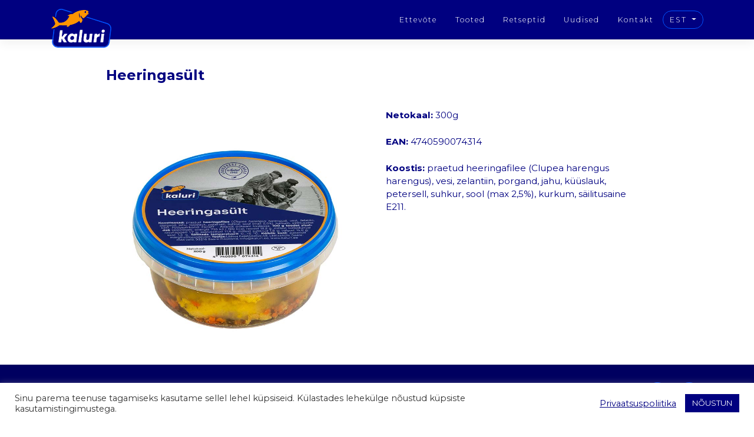

--- FILE ---
content_type: text/css
request_url: https://kaluri.ee/wp-content/themes/kaluriveeb/style.css?ver=6.9
body_size: 6589
content:
/*
Theme Name: Kaluriveeb
Author: alakriips.ee
Author URI: https://alakriips.ee/
Description:  Custom theme for Kaluriveeb
Version: 1.0

*/
/*--------------------------------------------------------------
>>> TABLE OF CONTENTS:
----------------------------------------------------------------
# Normalize
# Typography
# Elements
# Forms
# Navigation
	## Links
	## Menus
# Accessibility
# Alignments
# Clearings
# Widgets
# Content
	## Posts and pages
	## Comments
# Infinite scroll
# Media
	## Captions
	## Galleries
# Woocommerce
# Footer
--------------------------------------------------------------*/
/*--------------------------------------------------------------
# Normalize
--------------------------------------------------------------*/
body {
  margin: 0;
  -webkit-font-smoothing: auto;
}

article,
aside,
details,
figcaption,
figure,
footer,
header,
main,
menu,
nav,
section,
summary {
  display: block;
}

audio,
canvas,
progress,
video {
  display: inline-block;
  vertical-align: baseline;
}

audio:not([controls]) {
  display: none;
  height: 0;
}

[hidden],
template {
  display: none;
}

a {
  background-color: transparent;
}

a:active,
a:hover {
  outline: 0;
}

dfn {
  font-style: italic;
}

mark {
  background: #ff0;
  color: #000;
}

small {
  font-size: 80%;
}

sub,
sup {
  font-size: 75%;
  line-height: 0;
  position: relative;
  vertical-align: baseline;
}

sup {
  top: -0.5em;
}

sub {
  bottom: -0.25em;
}

img {
  border: 0;
}

svg:not(:root) {
  overflow: hidden;
}

figure {
  margin: 1em 2.5rem;
}

hr {
  box-sizing: content-box;
  height: 0;
}

button {
  overflow: visible;
}

button,
select {
  text-transform: none;
}

button,
html input[type="button"],
input[type="reset"],
input[type="submit"] {
  -webkit-appearance: button;
  cursor: pointer;
}

button[disabled],
html input[disabled] {
  cursor: default;
}

button::-moz-focus-inner,
input::-moz-focus-inner {
  border: 0;
  padding: 0;
}

input {
  line-height: normal;
}

input[type="checkbox"],
input[type="radio"] {
  box-sizing: border-box;
  padding: 0;
}

input[type="number"]::-webkit-inner-spin-button,
input[type="number"]::-webkit-outer-spin-button {
  height: auto;
}

input[type="search"]::-webkit-search-cancel-button,
input[type="search"]::-webkit-search-decoration {
  -webkit-appearance: none;
}

fieldset {
  border: 1px solid #c0c0c0;
  margin: 0 2px;
  padding: 0.35em 0.625em 0.75em;
}

legend {
  border: 0;
  padding: 0;
}

textarea {
  overflow: auto;
}

optgroup {
  font-weight: bold;
}

table {
  border-collapse: collapse;
  border-spacing: 0;
}

td,
th {
  padding: 0;
}

/*--------------------------------------------------------------
# Typography
--------------------------------------------------------------*/
h1, h2, h3, h4, h5, h6 {
  clear: both;
  color: #000080;;
  font-weight: 600;
  margin-top: 24px;
  margin-bottom: 15px;
}
h1 {
  font-size: 32px;
  padding-bottom: 10px;
}
h2 {
  font-size: 24px;
  padding-bottom: 0.3em;
  line-height: 1.25;
}
h3 {
  font-size: 18px;
  line-height: 25px;
}
h4 {
  font-size: 16px;
  line-height: 20px;
}
h5 {
  font-size: 14px;
  line-height: 17.5px;
}

p {
  margin-bottom: 1.5em;
}
h1.entry-title {
  font-size: 1.31rem;
}
h3.widget-title {
  font-size: 1.2rem;
}

/*--------------------------------------------------------------
# Helper classes
--------------------------------------------------------------*/

.bg-blue {
  background: #000080;
  color: white;
}
.bg-blue h2 {
  color: white;
}
.bg-blue .latestnews__row {
  justify-content: center;
}
.bg-blue .latestnews__title {
  font-size: 24px;
}
.bg-blue .latestnews__title a {
  text-decoration: none;
  color: white;
}
.bg-blue .latestnews__title a:hover {
  opacity: 0.8;
}
.bg-blue .entry-date {
  color: #0053FF;
}
.btn-mainpage-news {
  background: transparent;
  border-radius: 24px;
  border-color: #0053FF;
  padding: 4px 20px;
  font-size: 0.8em;
  color: white;
}
.btn-mainpage-news i {
  margin-left: 15px;
}
.btn-main {
    background-color: #0053FF;
    border-radius: 24px;
    border-color: #0053FF;
    padding: 4px 10px;
    font-size: 0.6em;
    color: white;
}
.btn-main i {
    margin-left: 15px;
}
.btn-main:hover {
    color: white;
    opacity: 0.8;
}

/*--------------------------------------------------------------
# Elements
--------------------------------------------------------------*/
body {
  background: #fff;
  color: #000080;
  /* Fallback for when there is no custom background color defined. */
}

img {
  height: auto;
  /* Make sure images are scaled correctly. */
  max-width: 100%;
  /* Adhere to container width. */
}

figure {
  margin: 1em 0;
  /* Extra wide images within figure tags don't overflow the content area. */
}

table {
  margin: 0 0 1.5em;
  width: 100%;
}

/*--------------------------------------------------------------
# Forms
--------------------------------------------------------------*/
/*--------------------------------------------------------------
# Navigation
--------------------------------------------------------------*/
header#masthead {
  margin-bottom: 0;
  background-color: #000080 ;
  box-shadow: 0 0.5rem 1rem rgba(0,0,0,.05), inset 0 -1px 0 rgba(0,0,0,.1);
  padding: .74rem 1rem;
}

.navbar-brand > a {
  color: rgba(0, 0, 0, 0.9);
  font-size: 1.1rem;
  outline: medium none;
  text-decoration: none;
  color: #fff;
  font-weight: 700;
}
.navbar-brand img {
    height: 66px;
    z-index: 99;
    position: relative;
}

.navbar-brand > a:visited, .navbar-brand > a:hover {
  text-decoration: none;
}

#navbarCountry {
    max-width: 70px;
}

#dropdownMenuButton {
    color: white;
    font-weight: 300;
    font-size: 0.8em;
    letter-spacing: 2px;
    font-family: 'Montserrat';
    border: 1px solid #0053ff;
    border-radius: 20px;
}

#page-sub-header {
  position: relative;
  padding-bottom: 0;
  text-align: center;
  font-size: 1.25rem;
  background-size: cover !important;
  height: 60vh;
  display: flex;
  align-items: center;
}

body:not(.theme-preset-active) #page-sub-header h1 {
  line-height: 1;
  font-size: 4rem;
  color: #fff;
  margin: 0 0 1rem;
  margin-bottom: 0px;
  font-weight: 500;
  border: 0;
  padding: 0;
  letter-spacing: 2px;
}

#page-sub-header p {
  margin-bottom: 0;
  line-height: 1.4;
  font-size: 2rem;
  font-weight: 200;
  color: white;
  letter-spacing: 2px;
}
#page-sub-header .btn {
  margin-top: 50px;
  background-color: #0053FF;
  border-radius: 24px;
  border-color: #0053FF;
  min-width: 150px;
    padding: 4px 10px;
    font-size: 0.6em;
}
#page-sub-header .btn i {
  margin-left: 15px;
}
a.page-scroller {
  color: #333;
  font-size: 2.6rem;
  display: inline-block;
  margin-top: 2rem;
}

@media screen and (min-width: 768px) {
  body:not(.theme-preset-active) #page-sub-header h1 {
    font-size: 3.750rem;
  }
  body:not(.theme-preset-active) #page-sub-header {
    font-size: 1.25rem;
  }
}
@media screen and (min-width: 992px) {
  #page-sub-header p {
    max-width: 43rem;
    margin: 0 auto;
  }
}
/*--------------------------------------------------------------
## Links
--------------------------------------------------------------*/
/*--------------------------------------------------------------
## Menus
--------------------------------------------------------------*/
#masthead nav {
  padding-left: 0;
  padding-right: 0;
}

body:not(.theme-preset-active) #masthead .navbar-nav > li > a {
  color: #fff;
  padding: 0.5rem 1rem;
  font-weight: 300;
  font-size: 0.8em;
  text-transform: none;
  letter-spacing: 2px;
}

body:not(.theme-preset-active) #masthead .navbar-nav > li > a:hover,
body:not(.theme-preset-active) #masthead .navbar-nav > li.current_page_item > a {
  color: #fff;
  font-weight: 300;
  opacity: 0.7;
  /*background: #f9f9f9;*/
}

.navbar-brand {
  height: auto;
  margin-bottom: -30px;
}

.navbar-toggle .icon-bar {
  background: #000 none repeat scroll 0 0;
}

.dropdown-menu .dropdown-toggle::after {
  border-bottom: 0.3em solid transparent;
  border-left: 0.3em solid;
  border-top: 0.3em solid transparent;
}

.dropdown.menu-item-has-children .dropdown.menu-item-has-children {
    position: relative;
}

.dropdown.menu-item-has-children .dropdown.menu-item-has-children>.dropdown-menu {
    top: 0;
    left: 100%;
    margin-top: -6px;
    margin-left: -1px;
    -webkit-border-radius: 0 6px 6px 6px;
    -moz-border-radius: 0 6px 6px;
    border-radius: 0 6px 6px 6px;
}
.dropdown.menu-item-has-children .dropdown.menu-item-has-children:hover>.dropdown-menu {
    display: block;
}

.dropdown.menu-item-has-children .dropdown.menu-item-has-children>a:after {
    display: block;
    content: " ";
    float: right;
    width: 0;
    height: 0;
    border-color: transparent;
    border-style: solid;
    border-width: 5px 0 5px 5px;
    border-left-color: #ccc;
    margin-top: 5px;
    margin-right: -10px;
}

.dropdown.menu-item-has-children .dropdown.menu-item-has-children:hover>a:after {
    border-left-color: #fff;
}

.dropdown.menu-item-has-children .dropdown.menu-item-has-children.pull-left {
    float: none;
}

.dropdown.menu-item-has-children .dropdown.menu-item-has-children.pull-left>.dropdown-menu {
    left: -100%;
    margin-left: 10px;
    -webkit-border-radius: 6px 0 6px 6px;
    -moz-border-radius: 6px 0 6px 6px;
    border-radius: 6px 0 6px 6px;
}

/* Small menu. */
.menu-toggle,
.main-navigation.toggled ul {
  display: block;
}

.dropdown-item {
  line-height: 1.2;
  padding-bottom: 0.313rem;
  padding-top: 0.313rem;
}

.dropdown-menu {
  min-width: 12.500rem;
}

.dropdown .open .dropdown-menu {
  display: block;
  left: 12.250em;
  top: 0;
}

.dropdown-menu .dropdown-item {
  white-space: normal;
  background: transparent;
  line-height: 1.6;
}
.dropdown-menu .dropdown-item:hover {
  background: transparent;
}

@media screen and (min-width: 37.5em) {
  .menu-toggle {
    display: none;
  }
}
@media screen and (min-width: 769px) {
  .dropdown-menu li > .dropdown-menu {
    right: -9.875rem;
    top: 1.375rem;
  }
}
@media screen and (max-width: 991px) {
  .navbar-nav .dropdown-menu {
    border: medium none;
    margin-left: 1.250rem;
    padding: 0;
  }

  .dropdown-menu li a {
    padding: 0;
  }

  #masthead .navbar-nav > li > a {
    padding-bottom: 0.625rem;
    padding-top: 0.313rem;
  }

  .navbar-light .navbar-toggler {
    border: medium none;
    outline: none;
  }
}
.site-main .comment-navigation,
.site-main .posts-navigation,
.site-main .post-navigation {
  margin: 0 0 1.5em;
  overflow: hidden;
}

.comment-navigation .nav-previous,
.posts-navigation .nav-previous,
.post-navigation .nav-previous {
  float: left;
  width: 50%;
}

.comment-navigation .nav-next,
.posts-navigation .nav-next,
.post-navigation .nav-next {
  float: right;
  text-align: right;
  width: 50%;
}
.comment-content.card-block {
  padding: 20px;
}

.navigation.post-navigation {
  padding-top: 1.875rem;
}

.post-navigation .nav-previous a,
.post-navigation .nav-next a {
  border: 1px solid #ddd;
  border-radius: 0.938rem;
  display: inline-block;
  padding: 0.313rem 0.875rem;
  text-decoration: none;
}

.post-navigation .nav-next a::after {
  content: " \2192";
}

.post-navigation .nav-previous a::before {
  content: "\2190 ";
}

.post-navigation .nav-previous a:hover,
.post-navigation .nav-next a:hover {
  background: #eee none repeat scroll 0 0;
}

/* Mobile menu */
.mobile-menu {
    font-size:30px;
    cursor:pointer;
    color:white;
    margin-left: auto;
}
.menu-social {
    display: flex;
    justify-content: center;
}
.menu-social img {
    height: 30px;
}


/*--------------------------------------------------------------
# Accessibility
--------------------------------------------------------------*/
/* Text meant only for screen readers. */
.screen-reader-text {
  clip: rect(1px, 1px, 1px, 1px);
  position: absolute !important;
  height: 1px;
  width: 1px;
  overflow: hidden;
  word-wrap: normal !important;
  /* Many screen reader and browser combinations announce broken words as they would appear visually. */
}
.screen-reader-text:focus {
  background-color: #f1f1f1;
  border-radius: 3px;
  box-shadow: 0 0 2px 2px rgba(0, 0, 0, 0.6);
  clip: auto !important;
  color: #21759b;
  display: block;
  font-size: 14px;
  font-size: 0.875rem;
  font-weight: bold;
  height: auto;
  left: 0.313rem;
  line-height: normal;
  padding: 0.938rem 1.438rem 0.875rem;
  text-decoration: none;
  top: 0.313rem;
  width: auto;
  z-index: 100000;
  /* Above WP toolbar. */
}

/* Do not show the outline on the skip link target. */
#content[tabindex="-1"]:focus {
  outline: 0;
}

/*--------------------------------------------------------------
# Alignments
--------------------------------------------------------------*/
.alignleft {
  display: inline;
  float: left;
  margin-right: 1.5em;
}

.alignright {
  display: inline;
  float: right;
  margin-left: 1.5em;
}

.aligncenter {
  clear: both;
  display: block;
  margin-left: auto;
  margin-right: auto;
}

a img.alignright {
  float: right;
  margin: 0.313rem 0 1.25rem 1.25rem;
}

a img.alignnone {
  margin: 0.313rem 1.25rem 1.25rem 0;
}

a img.alignleft {
  float: left;
  margin: 0.313rem 1.25rem 1.25rem 0;
}

a img.aligncenter {
  display: block;
  margin-left: auto;
  margin-right: auto;
}

.wp-caption.alignnone {
  margin: 0.313rem 1.25rem 1.25rem 0;
}

.wp-caption.alignleft {
  margin: 0.313rem 1.25rem 1.25rem 0;
}

.wp-caption.alignright {
  margin: 0.313rem 0 1.25rem 1.25rem;
}

/*--------------------------------------------------------------
# Clearings
--------------------------------------------------------------*/
.clear:before,
.clear:after,
.entry-content:before,
.entry-content:after,
.comment-content:before,
.comment-content:after,
.site-header:before,
.site-header:after,
.site-content:before,
.site-content:after,
.site-footer:before,
.site-footer:after {
  content: "";
  display: table;
  table-layout: fixed;
}

.clear:after,
.entry-content:after,
.comment-content:after,
.site-header:after,
.site-content:after,
.site-footer:after {
  clear: both;
}

/*--------------------------------------------------------------
# Dropdown menu
--------------------------------------------------------------*/
.dropdown-menu {
  background: #000080;
  border: none;
  min-width: initial;
  padding: 16px 16px 8px 16px;
  border-radius: 0px;
}
.dropdown-menu a {
  color: white;
  text-decoration: none;
  margin: 3px 0px;
}
.dropdown-menu a:hover {
  opacity: 0.8;
}
/*--------------------------------------------------------------
# Widgets
--------------------------------------------------------------*/
.widget {
  margin: 0 0 1.5em;
  font-size: 0.875rem;
  /* Make sure select elements fit in widgets. */
}
.widget select {
  max-width: 100%;
}

.widget_search .search-form input[type="submit"] {
  display: none;
}

.nav > li > a:focus,
.nav > li > a:hover {
  background-color: #eee;
  text-decoration: none;
}
.half-rule {
  width: 6rem;
  margin: 2.5rem 0;
}
.widget_categories .nav-link {
  display: inline-block;
}

/*--------------------------------------------------------------
# Content
--------------------------------------------------------------*/
/*--------------------------------------------------------------
## Posts and pages
--------------------------------------------------------------*/
#content.site-content {
  padding-bottom: 76px;
  /* padding-top: 4.125rem; */
}

.sticky .entry-title::before {
  content: '\f08d';
  font-family: "Font Awesome\ 5 Free";
  font-size: 1.563rem;
  left: -2.5rem;
  position: absolute;
  top: 0.375rem;
  font-weight: 900;
}

.sticky .entry-title {
  position: relative;
}

.single .byline,
.group-blog .byline {
  display: inline;
}

.page-content,
.entry-content,
.entry-summary {
  margin: 1.5em 0 0;
}

.page-links {
  clear: both;
  margin: 0 0 1.5em;
}

.page-template-blank-page .entry-content,
.blank-page-with-container .entry-content {
  margin-top: 0;
}

.post.hentry {
  margin-bottom: 4rem;
}

.posted-on, .byline, .comments-link {
  color: #9a9a9a;
}

.entry-title > a {
  color: inherit;
}

/*--------------------------------------------------------------
## Comments
--------------------------------------------------------------*/
.comment-content a {
  word-wrap: break-word;
}

.bypostauthor {
  display: block;
}

.comment-body .pull-left {
  padding-right: 0.625rem;
}

.comment-list .comment {
  display: block;
}

.comment-list {
  padding-left: 0;
}

.comments-title {
  font-size: 1.125rem;
}

.comment-list .pingback {
  border-top: 1px solid rgba(0, 0, 0, 0.125);
  padding: 0.563rem 0;
}

.comment-list .pingback:first-child {
  border: medium none;
}

/*--------------------------------------------------------------
# Infinite scroll
--------------------------------------------------------------*/
/* Globally hidden elements when Infinite Scroll is supported and in use. */
.infinite-scroll .posts-navigation,
.infinite-scroll.neverending .site-footer {
  /* Theme Footer (when set to scrolling) */
  display: none;
}

/* When Infinite Scroll has reached its end we need to re-display elements that were hidden (via .neverending) before. */
.infinity-end.neverending .site-footer {
  display: block;
}

/*--------------------------------------------------------------
# Media
--------------------------------------------------------------*/
.page-content .wp-smiley,
.entry-content .wp-smiley,
.comment-content .wp-smiley {
  border: none;
  margin-bottom: 0;
  margin-top: 0;
  padding: 0;
}

/* Make sure embeds and iframes fit their containers. */
embed,
iframe,
object {
  max-width: 100%;
}

/*--------------------------------------------------------------
## Captions
--------------------------------------------------------------*/
.wp-caption {
  background: #f1f1f1 none repeat scroll 0 0;
  border: 1px solid #f0f0f0;
  max-width: 96%;
  padding: 0.313rem 0.313rem 0;
  text-align: center;
}
.wp-caption img[class*="wp-image-"] {
  border: 0 none;
  height: auto;
  margin: 0;
  max-width: 100%;
  padding: 0;
  width: auto;
}
.wp-caption .wp-caption-text {
  font-size: 0.688rem;
  line-height: 1.063rem;
  margin: 0;
  padding: 0.625rem;
}

.wp-caption-text {
  text-align: center;
}

/*--------------------------------------------------------------
## Galleries
--------------------------------------------------------------*/
.gallery {
  margin-bottom: 1.5em;
}

.gallery-item {
  display: inline-block;
  text-align: center;
  vertical-align: top;
  width: 100%;
}
.gallery-item .gallery-columns-2 {
  max-width: 50%;
}
.gallery-item .gallery-columns-3 {
  max-width: 33.33333%;
}
.gallery-item .gallery-columns-4 {
  max-width: 25%;
}
.gallery-item .gallery-columns-5 {
  max-width: 20%;
}
.gallery-item .gallery-columns-6 {
  max-width: 16.66667%;
}
.gallery-item .gallery-columns-7 {
  max-width: 14.28571%;
}
.gallery-item .gallery-columns-8 {
  max-width: 12.5%;
}
.gallery-item .gallery-columns-9 {
  max-width: 11.11111%;
}

.gallery-caption {
  display: block;
}

/*--------------------------------------------------------------
# Plugin Compatibility
--------------------------------------------------------------*/
/*--------------------------------------------------------------
## Woocommerce
--------------------------------------------------------------*/
.woocommerce-cart-form .shop_table .coupon .input-text {
  width: 8.313rem !important;
}

.variations_form .variations .value > select {
  margin-bottom: 0.625rem;
}

.woocommerce-MyAccount-content .col-1,
.woocommerce-MyAccount-content .col-2 {
  max-width: 100%;
}

/*--------------------------------------------------------------
## Elementor
--------------------------------------------------------------*/
.elementor-page article .entry-footer {
  display: none;
}

.elementor-page.page-template-fullwidth #content.site-content {
  padding-bottom: 0;
  padding-top: 0;
}

.elementor-page .entry-content {
  margin-top: 0;
}

/*--------------------------------------------------------------
## Visual Composer
--------------------------------------------------------------*/
.vc_desktop article .entry-footer {
  display: none;
}

.vc_desktop #content.site-content {
  padding-bottom: 0;
  padding-top: 0;
}

.vc_desktop .entry-content {
  margin-top: 0;
}

/*--------------------------------------------------------------
## Main page
--------------------------------------------------------------*/
.mainpage-desc {
  display: flex;
  flex-direction: column;
  justify-content: center;
  align-items: center;
  font-size: 0.8rem;
}
.mainpage-desc div {
  width: 80%;
}
.mainpage--img img {
  width: 100%;
}
.home #page-sub-header {
  background: none;
  position: absolute;
  margin-left: auto;
  margin-right: auto;
  left: 0;
  right: 0;
  text-align: center;
  top: 10px;
}
#vimeohero {
  background: #eee;
  height: 57vh;
  overflow: hidden;
  padding: 0;
  position: relative;
}

.home iframe {
  box-sizing: border-box;
  height: 56.25vw;
  left: 50%;
  min-height: 100%;
  min-width: 100%;
  transform: translate(-50%, -50%);
  position: absolute;
  top: 50%;
  width: 177.77777778vh;
}

/*--------------------------------------------------------------
# Footer
--------------------------------------------------------------*/
footer {
    position: fixed;
    bottom: 0;
    width: 100%;
    height: 100px;
    background-color: #000060;
    color: white;
}
footer a {
    text-decoration: none;
    color: white;
}
footer a:hover {
    text-decoration: none;
    color: white;
    opacity: 0.8;
}
footer p {
    margin-bottom: 0;
}
.footer-wrap {
    display: flex;
    justify-content: space-between;
    align-items: center;
    height: 100%;
}
.footer-social a {
    padding: 5px;
}
.footer-social a img {
    height: 40px;
}
footer#colophon {
  font-size: 85%;
}
body:not(.theme-preset-active) footer#colophon {
  color: #99979c;
  background-color: #f7f7f7;
}
.navbar-dark .site-info {
  color: #fff;
}
.copyright {
  font-size: 0.875rem;
  margin-bottom: 0;
  text-align: center;
}

.copyright a, footer#colophon a {
  color: inherit;
}

@media screen and (max-width: 767px) {
  #masthead .navbar-nav > li > a {
    padding-bottom: 0.938rem;
    padding-top: 0.938rem;
  }
}

/*--------------------------------------------------------------
# Contact
--------------------------------------------------------------*/
.contact .hero {
    height: 60vh;
    padding-bottom: 0;
    background-size: cover !important;
    background-position: center center;
}
.contact-bg-icon {
    max-width: 200px;
}
.contact h2 {
    color: #000080;
}
.contact .contact-row {
  border: 1px solid #BCBCBC;
}
.contact__info {
    text-align: left;
    padding-left: 30px;
    display: flex;
    flex-direction: column;
    align-items: center;
    justify-content: center;
}
.contact__info--content {
  width: 300px;
}
.contact__map {
  margin-bottom: -6px;
}

/*--------------------------------------------------------------
# News
--------------------------------------------------------------*/

.newscard {
    border-radius: 0px;
}

.newscard h3 {
    color: #000080;
}
.newscard__date {
    font-size: 0.6em;
    color: #000080;
    margin-top: 1em;
}
.card .btn-main {
    margin-top: auto;
}

/*--------------------------------------------------------------
# Products
--------------------------------------------------------------*/

.products {
  overflow-x: hidden;
}
.products .hero {
  height: 60vh;
  position: relative;
  padding-bottom: 0;
  text-align: center;
  background-size: cover !important;
  background-repeat: no-repeat;
  display: flex;
  align-items: center;
  background-position-y: bottom;
  background-position: center;
}
.products__row .container-fluid {
  border-bottom: 1px solid #dddddd;
}
.product__info {
    display: flex;
    flex-direction: column;
    justify-content: space-around;
    align-items: flex-start;
}
.product__info h3 {
    color: #000080;
}
.product__info .description {
    font-size: 0.8em;
    color: #000080;
}
.products-desc, .products-ing {
    font-size: 0.8em;
}
.taxonomy-header {
    background: #ededed;
    height: 90px;
    display: flex;
    align-items: center;
}
.term-menu-item {
    color: #000080;
    text-decoration: none;
    padding-left: 20px;
    padding-right: 20px;
}
.term-menu-item:hover {
    text-decoration: none;
}
.products--text {
  max-width: 60%;
  margin: 0 auto;
}
.products--text h2 {
  margin-bottom: 35px;
}
/*--------------------------------------------------------------
# Recipes
--------------------------------------------------------------*/
.recipes .hero {
  height: 60vh;
  position: relative;
  padding-bottom: 0;
  text-align: center;
  background-size: cover !important;
  background-repeat: no-repeat;
  display: flex;
  align-items: center;
  background-position-y: bottom;
  background-position: center;
}
.recipes--text {
  max-width: 60%;
  margin: 0 auto;
}
.recipes--text h2 {
  margin-bottom: 35px;
}
.card-body {
    padding: 1em;
}
.post-navigation .nav-previous a, .post-navigation .nav-next a {
    border: none;
    color: #000080;
    padding: 0;
}
.post-navigation .nav-previous a:hover, .post-navigation .nav-next a:hover {
    background: none;
}
.recipes__usedproducts {
    list-style-type: none;
    margin: 0;
    padding: 0;
}
.recipes__usedproducts li a {
    text-decoration: none;
    color: #000080;
    font-size: 0.8em;
}
.recipes__usedproducts li a:hover {
    opacity: 0.8;
}
.recipes__amount {
    font-size: 0.8em;
    color: #000080;
}
.recipes__title {
    font-weight: bold;
    margin-top: 2em;
    font-size: 0.8em;
}
.separator {
  height: 20px;
}


/*--------------------------------------------------------------
# About us
--------------------------------------------------------------*/

.about .hero {
    height: 60vh;
    position: relative;
    padding-bottom: 0;
    text-align: center;
    background-size: cover !important;
    background-repeat: no-repeat;
    display: flex;
    align-items: center;
    background-position-y: bottom;
    background-position: center;
}
.about_us_sections {
    display: flex;
    align-items: center;
    font-size: 12px;
}
.about .about-bg-subheading {
    position: absolute;
    bottom: 1px;
    color: white;
    width: 100%;
    text-align: center;
    padding: 0 20px;
    background: rgba(0, 0, 0, 0.4);
    padding: 10px;
}
.aboutus--text {
  max-width: 60%;
  margin: 0 auto;
}
.aboutus--text h2 {
  margin-bottom: 35px;
}

.about .aboutus_img {
    display: flex;
    justify-content: center;
    align-items: center;
    min-height: 400px;
}
.about .aboutus_img img {
    max-width: 400px;
}
.about .contact__info-inner {
  width: 80%;
}


/*--------------------------------------------------------------
# Media Query
--------------------------------------------------------------*/
/*--------------------------------------------------------------
## Notebook
--------------------------------------------------------------*/
@media only screen and (max-width: 1280px) {
  html {
    font-size: 95%;
  }
}
@media only screen and (min-width: 1200px) {
    .mobile-menu {
      display: none;
    }
  }


@media screen and (max-width: 1199px) {
  .navbar-dark .dropdown-item {
    color: #fff;
  }
  .navbar-nav .dropdown-menu {
    background: transparent;
    box-shadow: none;
    border: none;
  }
}
/*--------------------------------------------------------------
## Netbook
--------------------------------------------------------------*/
@media only screen and (max-width: 1024px) {
  html {
    font-size: 90%;
  }
  #vimeohero, .home #page-sub-header {
    height: 57vw;
  }
}
/*--------------------------------------------------------------
## iPad
--------------------------------------------------------------*/
@media only screen and (max-width: 992px) {
  html {
    font-size: 85%;
  }
  .contact__info--content {
    width: 100%;
  }
}
/*--------------------------------------------------------------
## iPad
--------------------------------------------------------------*/
@media only screen and (max-width: 768px) {
  html {
    font-size: 80%;
  }
  .aboutus--text, .products--text, .recipes--text {
    max-width: 100%;
  }
  .home #primary {
    margin-bottom: -10px;
  }
  .navbar-brand img {
      height: 50px;
  }
  .footer {
      height: 70px;
  }
  .footer-social {
    flex-basis: 40%;
    display: flex;
}
.footer-social a img {
    height: 30px;
}
.about .contact__info-inner {
    width: 100%;
}
body:not(.theme-preset-active) #page-sub-header h1{
  font-size: 3rem;
}
#page-sub-header p {
  font-size: 1.5rem;
}
.about .hero, .products .hero, .recipes .hero, .contact .hero {
  height: 30vh;
}
}
/*--------------------------------------------------------------
## iPad
--------------------------------------------------------------*/
@media only screen and (max-width: 480px) {
  html {
    font-size: 75%;
  }
  .term-menu-item {
    font-size: 80%;
    padding-left: 10px;
    padding-right: 10px;
  }
  .contact .contact-row {
    border: none;
  }
  #page-sub-header .btn {
    margin-top: 20px;
  }
  body:not(.theme-preset-active) #page-sub-header h1{
    font-size: 2rem;
  }
  #page-sub-header p {
    font-size: 1rem;
  }

}











/* The Overlay (background) */
.overlay {
    /* Height & width depends on how you want to reveal the overlay (see JS below) */   
    height: 100%;
    width: 0;
    position: fixed; /* Stay in place */
    z-index: 1; /* Sit on top */
    left: 0;
    top: 0;
    background-color: #000080; /* Black w/opacity */
    overflow-x: hidden; /* Disable horizontal scroll */
    transition: 0.5s; /* 0.5 second transition effect to slide in or slide down the overlay (height or width, depending on reveal) */
  }
  
  /* Position the content inside the overlay */
  .overlay-content {
    position: relative;
    top: 10%; /* 25% from the top */
    width: 100%; /* 100% width */
    text-align: center; /* Centered text/links */
    margin-top: 30px; /* 30px top margin to avoid conflict with the close button on smaller screens */
  }
  .overlay-content ul {
      list-style: none;
      margin: 0;
      padding: 0;
  }

  
  /* The navigation links inside the overlay */
  .overlay a {
    padding: 8px;
    text-decoration: none;
    font-size: 36px;
    color: #fff;
    display: block; /* Display block instead of inline */
    transition: 0.3s; /* Transition effects on hover (color) */
  }
  .mobile-menu-lang {
      display: flex;
      justify-content: center;
      align-items: center;
  }
  .mobile-menu-lang a {
    font-size: 14px;
    padding: 4px 20px;
    border: 1px solid #0053ff;
    border-radius: 24px;
    text-transform: uppercase;
    margin: 10px;
}
.mobile-menu-items {
    margin-top: 50px;
}
  
  /* When you mouse over the navigation links, change their color */
  .overlay a:hover, .overlay a:focus {
    color: #f1f1f1;
  }
  
  /* Position the close button (top right corner) */
  .overlay .closebtn {
    position: absolute;
    right: 19px;
    font-size: 30px;
  }
  
  /* When the height of the screen is less than 450 pixels, change the font-size of the links and position the close button again, so they don't overlap */
  @media screen and (max-height: 450px) {
    .overlay a {font-size: 20px}
    .overlay .closebtn {
      font-size: 40px;
      top: 15px;
      right: 35px;
    }
  }

--- FILE ---
content_type: text/css
request_url: https://kaluri.ee/wp-content/themes/kaluriveeb/inc/assets/css/presets/typography/montserrat-merriweather.css?ver=6.9
body_size: 175
content:
body {
    font-family: "Montserrat",serif;
    margin: 0;
}
/* Headings
--------------------------------------------- */
h1,
h2,
h3,
h4,
h5,
h6 {
    font-family: "Montserrat",sans-serif;
    margin: 0 0 20px;
}

.comment-respond h3,
.entry-comments h3 {
    margin-bottom: 3.750rem;
    margin-top: 6.25rem;
}


.navbar-brand {
    padding-top: 0.25rem;
}
.navbar-brand > a {
    font-family: "Montserrat",sans-serif;
    text-transform: uppercase;
}

#masthead .navbar-nav > li a {
    border-bottom-width: 0;
    display: block;
    font-family: "Montserrat",sans-serif;
    padding: 9px;
    text-transform: uppercase;
}

div#page-sub-header h1 {
    font-family: "Montserrat",sans-serif;
    margin-bottom: 0;
    text-transform: none;
}

div#page-sub-header p {
    max-width: 100%;
}
#secondary .widget-title {
    font-family: "Montserrat",sans-serif;
    margin-bottom: 10px;
    text-transform: uppercase;
}
.entry-meta {
    font-family: "Montserrat",sans-serif;
    text-transform: uppercase;
}
.post-thumbnail {
    margin-bottom: 1.875rem;
}

--- FILE ---
content_type: image/svg+xml
request_url: https://kaluri.ee/wp-content/uploads/2021/01/instagram.svg
body_size: 246
content:
<?xml version="1.0" encoding="UTF-8"?> <svg xmlns="http://www.w3.org/2000/svg" viewBox="0 0 39.62 39.62"><defs><style>.cls-1{fill:#0053ff;}</style></defs><g id="Layer_2" data-name="Layer 2"><g id="Layer_1-2" data-name="Layer 1"><circle class="cls-1" cx="19.81" cy="19.81" r="3.64" transform="translate(-2.92 36.19) rotate(-80.78)"></circle><path class="cls-1" d="M24.63,8.92H15A6.09,6.09,0,0,0,8.92,15v9.63A6.08,6.08,0,0,0,15,30.7h9.63a6.07,6.07,0,0,0,6.07-6.07V15A6.08,6.08,0,0,0,24.63,8.92ZM19.81,25.35a5.54,5.54,0,1,1,5.54-5.54A5.54,5.54,0,0,1,19.81,25.35Zm6.5-11.08a1,1,0,1,1,1-1A1,1,0,0,1,26.31,14.27Z"></path><path class="cls-1" d="M36.33,8.88a19.81,19.81,0,1,0-5.59,27.45A19.81,19.81,0,0,0,36.33,8.88ZM32.61,24.63a8,8,0,0,1-8,8H15a8,8,0,0,1-8-8V15a8,8,0,0,1,8-8h9.63a8,8,0,0,1,8,8Z"></path></g></g></svg> 

--- FILE ---
content_type: image/svg+xml
request_url: https://kaluri.ee/wp-content/uploads/2021/01/facebook.svg
body_size: 118
content:
<?xml version="1.0" encoding="UTF-8"?> <svg xmlns="http://www.w3.org/2000/svg" viewBox="0 0 39.82 39.62"><defs><style>.cls-1{fill:#0053ff;}</style></defs><g id="Layer_2" data-name="Layer 2"><g id="Layer_1-2" data-name="Layer 1"><path class="cls-1" d="M19.91,0a19.91,19.91,0,0,0-5.25,39.12V28.18H10.33v-6.4h4.33v-9.1a7.2,7.2,0,0,1,7.43-7.2l7.4.32v7L25.81,13a3.2,3.2,0,0,0-3.09,3.2v5.61H27l-1.59,6.4H22.72V39.62a19.67,19.67,0,0,0,7.18-2.49A19.91,19.91,0,0,0,19.91,0Z"></path></g></g></svg> 

--- FILE ---
content_type: image/svg+xml
request_url: https://kaluri.ee/wp-content/uploads/2021/01/logo.svg
body_size: 5931
content:
<?xml version="1.0" encoding="UTF-8"?> <svg xmlns="http://www.w3.org/2000/svg" viewBox="0 0 105.44 66.87"><defs><style>.cls-1{fill:#0053ff;}.cls-2{fill:#ff9400;}.cls-3{fill:#fff;}.cls-4{fill:navy;}</style></defs><g id="Layer_2" data-name="Layer 2"><g id="Layer_1-2" data-name="Layer 1"><path class="cls-1" d="M98.6,24.63,80.52,18.92l-.09,0-16.8-5.3c-.22.24-.43.48-.66.72l-.7.7,17.59,5.55.08,0L98.08,26.3A8,8,0,0,1,103.62,35L100.73,58.1a8,8,0,0,1-8,7h0L13.21,65h-.05a8,8,0,0,1-7.9-9L7.92,34.66,7,35l-.91.26L3.52,55.76a9.78,9.78,0,0,0,9.63,11l79.61.12h0a9.78,9.78,0,0,0,9.7-8.55l2.89-23.15A9.76,9.76,0,0,0,98.6,24.63Z"></path><path class="cls-1" d="M10.38,14.84l.76-6.06a8,8,0,0,1,8-7,8.08,8.08,0,0,1,2.42.37l14,4.41a13.94,13.94,0,0,1,2.17-.24h1A1,1,0,0,0,39,6.16l.37-.23L22,.46A9.77,9.77,0,0,0,9.39,8.57l-.61,4.91c.26.2.53.41.81.65S10.11,14.58,10.38,14.84Z"></path><path class="cls-2" d="M66.93,8.57a.32.32,0,0,0-.16-.22l-.89-.51a.65.65,0,0,1-.18-.15l-.06-.09a.73.73,0,0,1-.08-.33.59.59,0,0,1,0-.22c.09-.23.18-.45.25-.66h0c.07-.2.14-.39.2-.58v0a2.41,2.41,0,0,1,.08-.25l0-.08,0-.17,0-.11s0-.08,0-.12V5a1.67,1.67,0,0,0,0-.18h0a1.06,1.06,0,0,0-.57-1.21h0l-.25-.11-.78-.34h0L64.23,3l-.1,0-.41-.14-.18-.06-.86-.26h-.06l-1-.24-.25-.05-.8-.14-.28,0-.24,0h0l-.47-.05-.18,0-.34,0H59c-.2,0-.41,0-.62,0s-.58,0-.88,0a27.18,27.18,0,0,0-8.94,1.65c-.38.14-.75.27-1.12.42-.74.29-1.46.6-2.16.92l-1,.5-1,.51c-.33.17-.65.35-1,.53l-.55.31-.38.22-.63.38-.7.43a2,2,0,0,1-.32.17,2.57,2.57,0,0,1-.59.2l-.33,0h-.3a11.86,11.86,0,0,0-8.39,3.14.48.48,0,0,0,.3.83l.29.05h0l.24,0,.09,0h0l.16,0h0l.13,0h0l.17,0,.07,0,.1,0,.07,0,.1,0,.09,0,.08,0,.06,0,.1,0h.05l.1,0,.05,0,.1,0,0,0,.08,0h.05l.08,0h0l.07,0h0a.27.27,0,0,1,.14.38h0l-.06.1-.21.38s0,.05,0,.08-.15.26-.22.39l0,.05-.24.41a.86.86,0,0,0-.1.16l-.17.28-.08.12-.2.31-.06.09-.21.32-.08.12-.2.28-.08.12-.2.27-.1.14L30.5,17a.35.35,0,0,1-.05.08c-.08.09-.15.19-.23.29h0l-.28.35-.09.1-.19.23a2.09,2.09,0,0,0-.14.17l-.15.16-.11.13-.17.18-.05,0L28.8,19l0,0c-.09.08-.17.17-.25.25l-.11.1-.18.18a1.59,1.59,0,0,0-.13.13l-.16.14-.13.12-.16.14-.1.09-.18.15-.06.05-.52.42-.11.08L26.5,21l-.09.07-.48.33-.08.05c-.26.18-.52.34-.78.49l-.44.24a4.11,4.11,0,0,1-.42.21l-.46.22-.1,0,0,0-1.07.42-.23.07,0,0-.2.06-.07,0c-.27.08-.53.16-.79.22h0l-.12,0-.23,0-.26.06-.42.07q-.32.06-.63.09l-.21,0-.79.07h-.16c-.65,0-1.26,0-1.81,0h0l-.37,0h0A1.92,1.92,0,0,1,14.7,23a40.9,40.9,0,0,0-4.6-5.9l-.45-.46-.09-.09-.25-.24,0,0-.13-.12L8.94,16l-.1-.09-.32-.29-.26-.21-.08-.07-.24-.19L7.73,15l-.11-.08-.16-.12-.14-.1-.08-.06L7,14.46H7l-.28-.18-.13-.08-.14-.09-.09,0L6,13.82l-.1-.05-.14-.07-.1,0-.13-.06-.06,0-.16-.07-.1,0-.11,0-.12,0-.07,0-.17-.06h0l-.1,0-.07,0-.07,0-.09,0h0a.5.5,0,0,0-.57.71h0l.13.24c.24.46.55,1.06.88,1.72.13.25.25.51.38.77L5.81,18l.33.68.39.84,0,.06.09.2a2.72,2.72,0,0,0,.11.25c.26.59.52,1.17.75,1.73l0,0,.17.42c0,.1.07.2.11.29s.07.18.1.27c.17.45.32.88.45,1.27a.31.31,0,0,0,0,.08v0l.06.22s0,.08,0,.11,0,.2.07.29v0c0,.17.06.33.09.47s0,.22,0,.31v.21a1.55,1.55,0,0,1-.07.35l0,.08a.56.56,0,0,1,0,.12l0,.08-.06.13a.59.59,0,0,0,0,.08.83.83,0,0,1-.07.13l0,.07a1.19,1.19,0,0,1-.09.15l-.09.15-.05.08L8,27.35l0,0,0,0-.07.09-.1.15-.06.07-.14.18-.1.13-.1.12-.12.15a.52.52,0,0,0-.1.11l-.09.1-.14.16h0l0,0L6.65,29,6.58,29l-.17.19h0l-.25.26-.05.05-.21.22-.14.13a.8.8,0,0,1-.13.13l-.13.14-.13.12-.15.14-.13.13L5,30.63l-.18.17-.08.07-.2.18-.1.09-.17.16-.07.06L4,31.55l-.12.11-.15.13-.09.08-.69.61-.05,0-.44.37h0L2,33.26H2a.5.5,0,0,0,.4.87h0l.23,0L3,34l.22,0,.37-.07.17,0,.4-.08.2,0,.36-.09L5,33.61l.26-.06.3-.08.24-.07L6,33.34l.31-.08h0l.18,0,.34-.1L7,33l.2-.07.12,0,.28-.09.22-.08.26-.09.05,0,.18-.06.21-.08.26-.1L9,32.33l.24-.1.21-.09.25-.1.25-.1.19-.09.24-.1.19-.09.21-.1.2-.09.26-.12.15-.08.24-.11.15-.08.23-.12.15-.08.19-.1.18-.09.14-.08.21-.12.2-.11.15-.09.21-.12.12-.07.17-.1.14-.09.13-.08.18-.11.15-.1.14-.09.13-.08.14-.1.09-.06.18-.12.1-.07.15-.1.06-.05.4-.29a2.06,2.06,0,0,1,1.46-.39h0l.32,0,.23,0,.87.1h.06l.29,0,.16,0,1,.11.48.06.36,0,.34,0,.54.07.25,0,.12,0,.53,0,.34,0,.35,0h.18l.83.05h.07l.54,0h.63l1.21,0c.6,0,1.25-.07,2-.14,0,.16,0,.33,0,.49a1.5,1.5,0,0,0,0,.2c0,.23,0,.47-.07.69l0,.39c0,.12,0,.25,0,.36a.58.58,0,0,0,.72.61h0l.1,0,.12,0,.1,0,.14,0,.09,0,.17-.06.17-.06.11,0,.19-.08.11,0,.19-.09L31,31,31.2,31l.16-.09a1.19,1.19,0,0,0,.15-.09l.18-.1.16-.1.17-.12.19-.13.16-.11.19-.16.15-.11.23-.2.12-.1.25-.25.09-.09.19-.2.15-.16c.1-.11.2-.23.29-.35l0-.05c.11-.14.22-.29.32-.44C43.17,26.38,48,23,50.3,20.88A9.89,9.89,0,0,0,50.69,22l.07.16c0,.08.07.15.1.23a2,2,0,0,1,.1.21c0,.07.07.13.1.19s.09.18.14.27a1.62,1.62,0,0,0,.1.18c.05.09.1.19.16.28l.15.22.15.25c.06.07.11.15.17.23s.11.15.17.23h0a.72.72,0,0,0,.95.17h0a1,1,0,0,0,.19-.12h0l.2-.15,0,0,.21-.17,0,0,.22-.2,0,0c.08-.07.15-.15.23-.23h0l.24-.26,0,0,.23-.28,0,0,.21-.31,0,0,.2-.34,0,0,.2-.39v0a4.08,4.08,0,0,0,.18-.42v0c.06-.15.1-.3.15-.45s0,0,0-.07l.12-.47v-.08c0-.17.06-.34.09-.51a.22.22,0,0,1,0-.08c0-.18,0-.37,0-.56v-.05c0-.19,0-.39,0-.6v0h0a2.39,2.39,0,0,0-.8-1.77l-.08-.08L55,16.54l-.12-.13-.13-.13-.11-.13L54.55,16l-.11-.13-.11-.14-.1-.14a1.3,1.3,0,0,1-.1-.15,1.13,1.13,0,0,1-.1-.13l-.09-.15L53.85,15a1.19,1.19,0,0,1-.08-.16.64.64,0,0,1-.08-.14,1.09,1.09,0,0,1-.08-.15c0-.05,0-.1-.07-.14s0-.1-.08-.16l-.06-.14a1,1,0,0,1-.07-.15l-.06-.14-.06-.15s0-.1-.05-.15l-.06-.15,0-.13a.88.88,0,0,1-.05-.15A.74.74,0,0,1,53,13c0-.05,0-.1,0-.14a.74.74,0,0,0,0-.14l0-.14s0-.08,0-.13l0-.13a.36.36,0,0,1,0-.1h0a.24.24,0,0,1,0-.19.24.24,0,0,1,.21-.12.25.25,0,0,1,.25.14.61.61,0,0,0,.07.14,9.94,9.94,0,0,0,3.19,4,1.14,1.14,0,0,0,1.1.09l.12-.06a21.06,21.06,0,0,0,2.57-1.85l.75-.69c.24-.23.47-.47.69-.7a19.47,19.47,0,0,0,1.34-1.59l.07-.09a6,6,0,0,1,2.42-1.86L66.73,9a.32.32,0,0,0,.15-.13A.34.34,0,0,0,66.93,8.57ZM51.55,14.41l.15.54c.12.37-.25.52-.42.22a8.85,8.85,0,0,1-1.21-4c0-.3,0-.61,0-.93s0-.59.06-.9.12-.9.22-1.39.42-.36.42.05,0,1,0,1.55v.06c0,.29,0,.58.07.89s.06.63.1.95A20.85,20.85,0,0,0,51.55,14.41Zm10-7.87a1.31,1.31,0,0,1-.83.45h-.07a1.13,1.13,0,0,1-1-1.16A1.71,1.71,0,0,1,60,4.55a1.37,1.37,0,0,1,.8-.41H61a1.12,1.12,0,0,1,.95,1.14,1.73,1.73,0,0,1-.08.71,1.3,1.3,0,0,1-.25.48Z"></path><path class="cls-3" d="M24.7,50.47a.34.34,0,0,1,0-.36L30,43.33a.32.32,0,0,0-.24-.52H24.93a.33.33,0,0,0-.26.13l-3.6,4.79a.32.32,0,0,1-.58-.23l1.27-10.29a.32.32,0,0,0-.32-.36H17.16a.33.33,0,0,0-.33.3L14.34,57.34a.32.32,0,0,0,.32.36h4.28a.33.33,0,0,0,.33-.29l.66-5.24a.33.33,0,0,1,.61-.12l2.92,5.48a.34.34,0,0,0,.29.17h4.53a.33.33,0,0,0,.29-.49Z"></path><path class="cls-3" d="M46.71,42.81H42.42a.33.33,0,0,0-.33.29l-.07.57a.33.33,0,0,1-.56.19,4.84,4.84,0,0,0-3.76-1.47,6.79,6.79,0,0,0-5.27,2.27A9,9,0,0,0,30,50a8.09,8.09,0,0,0,1.28,5.66,5.57,5.57,0,0,0,4.86,2.41A6.08,6.08,0,0,0,39.83,57a.33.33,0,0,1,.51.31.31.31,0,0,0,.31.36h4.29a.33.33,0,0,0,.33-.29L47,43.17A.33.33,0,0,0,46.71,42.81Zm-5.5,7.53a3.45,3.45,0,0,1-3.52,3.16,2.59,2.59,0,0,1-2.13-.89A3.11,3.11,0,0,1,35,50.25a3.5,3.5,0,0,1,1.12-2.35A3.42,3.42,0,0,1,38.48,47c1.9,0,3,1.31,2.73,3.24Z"></path><path class="cls-3" d="M55.91,36H51.62a.33.33,0,0,0-.33.29L49.82,48.14l-1.12,9.2a.32.32,0,0,0,.32.36h4.29a.34.34,0,0,0,.33-.29l1.13-9.12,1.46-12A.33.33,0,0,0,55.91,36Z"></path><path class="cls-3" d="M62.35,58.11a5.3,5.3,0,0,0,3.59-1.26.32.32,0,0,1,.54.27l0,.22a.32.32,0,0,0,.32.36h4.28a.33.33,0,0,0,.33-.29l1.76-14.24a.32.32,0,0,0-.32-.36H68.54a.33.33,0,0,0-.33.29l-.95,7.66v0C67,52.52,66,53.44,64.51,53.44c-1.34,0-2.12-.77-2-2.35l1-7.92a.31.31,0,0,0-.31-.36H58.92a.33.33,0,0,0-.33.29l-1.08,8.61C57,55.76,59.13,58.11,62.35,58.11Z"></path><path class="cls-3" d="M75.1,57.7h4.29a.33.33,0,0,0,.33-.29l.78-6.35,0,.47a3.64,3.64,0,0,1,1.72-2.94A4.93,4.93,0,0,1,85.07,48a.35.35,0,0,0,.37-.3L86,42.88a.33.33,0,0,0-.34-.36,5,5,0,0,0-3.72,1.78.32.32,0,0,1-.57-.24l.12-.89a.33.33,0,0,0-.32-.36H76.87a.33.33,0,0,0-.33.29L74.79,57.34A.31.31,0,0,0,75.1,57.7Z"></path><path class="cls-3" d="M91.11,41.35a3.19,3.19,0,0,0,3.15-2.86,2.48,2.48,0,0,0-2.53-2.83,3.23,3.23,0,0,0-3.16,2.83A2.54,2.54,0,0,0,91.11,41.35Z"></path><path class="cls-3" d="M87,57.7h4.29a.33.33,0,0,0,.33-.29l1.76-14.24a.32.32,0,0,0-.32-.36H88.72a.32.32,0,0,0-.32.29L86.64,57.34A.31.31,0,0,0,87,57.7Z"></path><path class="cls-4" d="M98.08,26.3,79.94,20.58l-.08,0L62.27,15l.7-.7c.23-.24.44-.48.66-.72s.64-.74.93-1.13a4.29,4.29,0,0,1,1.72-1.33l1.16-.49a2.16,2.16,0,0,0,.23-3.86h0a15.47,15.47,0,0,0,.45-1.48A2.87,2.87,0,0,0,66.55,2a21.14,21.14,0,0,0-9.08-2c-3.9,0-10.19,1-18.09,5.93L39,6.16a1,1,0,0,1-.42.14h-1a13.94,13.94,0,0,0-2.17.24l-14-4.41a8,8,0,0,0-6.75.9,8,8,0,0,0-3.62,5.75l-.76,6.06c-.27-.26-.53-.49-.79-.71s-.55-.45-.81-.65a11.23,11.23,0,0,0-4-2.05,2.31,2.31,0,0,0-2.59,3.32c3.07,5.88,4.68,9.9,4.71,10.87-.17.58-1.63,2.58-6,6.25A2.31,2.31,0,0,0,2.31,36l.38,0c1.19-.19,2.32-.44,3.39-.72L7,35l.93-.29L5.26,56a8,8,0,0,0,7.9,9h.05l79.55.12h0a8,8,0,0,0,8-7L103.62,35A8,8,0,0,0,98.08,26.3Zm-90,6.37-.26.09-.22.08-.28.09-.12,0L7,33l-.19.06-.34.1-.18,0h0L6,33.34l-.21.06-.24.07-.3.08L5,33.61l-.29.07-.36.09-.2,0-.4.08-.17,0L3.21,34,3,34l-.36.06-.23,0h0a.5.5,0,0,1-.4-.87l.44-.38h0l.44-.37.05,0,.69-.61.09-.08.15-.13L4,31.55l.21-.19.07-.06.17-.16.1-.09.2-.18.08-.07L5,30.63l.09-.09.13-.13.15-.14.13-.12L5.62,30a.8.8,0,0,0,.13-.13l.14-.13.21-.22.05-.05.25-.26h0L6.58,29,6.65,29l.22-.23,0,0h0L7,28.53l.09-.1a.52.52,0,0,1,.1-.11l.12-.15.1-.12.1-.13.14-.18.06-.07.1-.15.07-.09,0,0,0,0,.11-.16.05-.08L8.22,27a1.19,1.19,0,0,0,.09-.15l0-.07a.83.83,0,0,0,.07-.13.59.59,0,0,1,0-.08l.06-.13,0-.08a.56.56,0,0,0,0-.12l0-.08a1.55,1.55,0,0,0,.07-.35v-.21c0-.09,0-.2,0-.31s-.05-.3-.09-.47v0c0-.09-.05-.19-.07-.29s0-.07,0-.11l-.06-.22v0a.31.31,0,0,1,0-.08c-.13-.39-.28-.82-.45-1.27,0-.09-.06-.18-.1-.27s-.07-.19-.11-.29l-.17-.42,0,0C7.28,21.17,7,20.59,6.76,20a2.72,2.72,0,0,1-.11-.25l-.09-.2,0-.06-.39-.84L5.81,18l-.65-1.33c-.13-.26-.25-.52-.38-.77-.33-.66-.64-1.26-.88-1.72l-.13-.24h0a.5.5,0,0,1,.57-.71h0l.09,0,.07,0,.07,0,.1,0h0l.17.06.07,0,.12,0,.11,0,.1,0,.16.07.06,0,.13.06.1,0,.14.07.1.05.43.24.09,0,.14.09.13.08.28.18H7l.22.15.08.06.14.1.16.12.11.08.21.16.24.19.08.07.26.21.32.29.1.09.22.2.13.12,0,0,.25.24.09.09.45.46A40.9,40.9,0,0,1,14.7,23l.11.16,0,0,.12.13,0,0,.14.12,0,0a1.94,1.94,0,0,0,1,.38h0l.37,0h0c.55,0,1.16,0,1.81,0h.16l.79-.07.21,0q.32,0,.63-.09l.42-.07.26-.06.23,0,.12,0h0c.26-.06.52-.14.79-.22l.07,0,.2-.06,0,0,.23-.07,1.07-.42,0,0,.1,0,.46-.22a4.11,4.11,0,0,0,.42-.21l.44-.24c.26-.15.52-.31.78-.49l.08-.05.48-.33L26.5,21l.18-.13.11-.08.52-.42.06-.05.18-.15.1-.09.16-.14.13-.12.16-.14a1.59,1.59,0,0,1,.13-.13l.18-.18.11-.1c.08-.08.16-.17.25-.25l0,0,.24-.25.05,0,.17-.18.11-.13.15-.16a2.09,2.09,0,0,1,.14-.17l.19-.23.09-.1.28-.35h0c.08-.1.15-.2.23-.29A.35.35,0,0,0,30.5,17l.18-.23.1-.14.2-.27.08-.12.2-.28.08-.12.21-.32.06-.09.2-.31.08-.12.17-.28a.86.86,0,0,1,.1-.16l.24-.41,0-.05c.07-.13.14-.26.22-.39s0,0,0-.08l.21-.38.06-.1h0a.27.27,0,0,0-.14-.38h0l-.07,0h0l-.08,0h-.05l-.08,0,0,0-.1,0-.05,0-.1,0h-.05l-.1,0-.06,0-.08,0-.09,0-.1,0-.07,0-.1,0-.07,0-.17,0h0l-.13,0h0l-.16,0h0l-.09,0-.24,0h0l-.29-.05a.48.48,0,0,1-.3-.83,11.86,11.86,0,0,1,8.39-3.14h.3l.33,0a2.57,2.57,0,0,0,.59-.2A2,2,0,0,0,40,7.69l.7-.43.63-.38.38-.22.55-.31c.32-.18.64-.36,1-.53l1-.51,1-.5c.7-.32,1.42-.63,2.16-.92.37-.15.74-.28,1.12-.42a27.18,27.18,0,0,1,8.94-1.65c.3,0,.59,0,.88,0s.42,0,.62,0H59l.34,0,.18,0L60,2h0l.24,0,.28,0,.8.14.25.05,1,.24h.06l.86.26.18.06.41.14.1,0,.48.18h0c.34.14.69.29,1,.45a1.06,1.06,0,0,1,.57,1.21h0a1.67,1.67,0,0,1,0,.18v0s0,.08,0,.12l0,.11,0,.17a.24.24,0,0,0,0,.08,2.41,2.41,0,0,0-.08.25v0c-.06.19-.13.38-.2.58h0c-.07.21-.16.43-.25.66a.59.59,0,0,0,0,.22.73.73,0,0,0,.08.33l.06.09a.65.65,0,0,0,.18.15l.89.51a.32.32,0,0,1,.16.22.34.34,0,0,1-.05.26.32.32,0,0,1-.15.13l-1.16.49a6,6,0,0,0-2.42,1.86l-.07.09A19.47,19.47,0,0,1,61.74,13c-.22.23-.45.47-.69.7l-.75.69a21.06,21.06,0,0,1-2.57,1.85l-.12.06a1.14,1.14,0,0,1-1.1-.09,9.94,9.94,0,0,1-3.19-4,.61.61,0,0,1-.07-.14.25.25,0,0,0-.25-.14.24.24,0,0,0-.21.12.24.24,0,0,0,0,.19h0a.36.36,0,0,0,0,.1l0,.13c0,.05,0,.09,0,.13l0,.14a.74.74,0,0,1,0,.14s0,.09,0,.14a.74.74,0,0,0,0,.14.88.88,0,0,0,.05.15l0,.13.06.15s0,.1.05.15l.06.15.06.14a1,1,0,0,0,.07.15l.06.14c0,.06,0,.11.08.16s0,.09.07.14a1.09,1.09,0,0,0,.08.15.64.64,0,0,0,.08.14,1.19,1.19,0,0,0,.08.16l.09.14.09.15a1.13,1.13,0,0,0,.1.13,1.3,1.3,0,0,0,.1.15l.1.14.11.14.11.13.12.14.11.13.13.13.12.13.14.12.08.08a2.39,2.39,0,0,1,.8,1.77h0v0c0,.21,0,.41,0,.6v.05c0,.19,0,.38,0,.56a.22.22,0,0,0,0,.08c0,.17,0,.34-.09.51v.08l-.12.47s0,.05,0,.07-.09.3-.15.45v0a4.08,4.08,0,0,1-.18.42v0l-.2.39,0,0-.2.34,0,0-.21.31,0,0-.23.28,0,0-.24.26h0c-.08.08-.15.16-.23.23l0,0-.22.2,0,0-.21.17,0,0-.2.15h0a1,1,0,0,1-.19.12h0a.72.72,0,0,1-.95-.17h0c-.06-.08-.11-.16-.17-.23s-.11-.16-.17-.23l-.15-.25-.15-.22c-.06-.09-.11-.19-.16-.28a1.62,1.62,0,0,1-.1-.18c-.05-.09-.1-.18-.14-.27s-.07-.12-.1-.19a2,2,0,0,0-.1-.21c0-.08-.07-.15-.1-.23L50.69,22a9.89,9.89,0,0,1-.39-1.11C48,23,43.17,26.38,34.4,28.11c-.1.15-.21.3-.32.44l0,.05c-.09.12-.19.24-.29.35l-.15.16-.19.2-.09.09-.25.25-.12.1-.23.2-.15.11-.19.16-.16.11-.19.13-.17.12-.16.1-.18.1a1.19,1.19,0,0,1-.15.09L31.2,31,31,31l-.12.06-.19.09-.11,0-.19.08-.11,0-.17.06-.17.06-.09,0-.14,0-.1,0-.12,0-.1,0h0a.58.58,0,0,1-.72-.61c0-.23,0-.48.05-.75s0-.46.07-.69a1.5,1.5,0,0,1,0-.2c0-.16,0-.33,0-.49-.72.07-1.37.11-2,.14l-1.21,0h-.63l-.54,0h-.07L23.64,29h-.18l-.35,0-.34,0-.53,0-.12,0-.25,0-.54-.07-.34,0-.36,0-.48-.06-1-.11-.16,0-.29,0h-.06l-.87-.1-.23,0-.32,0h0a2.06,2.06,0,0,0-1.46.39l-.4.29L15.3,29l-.15.1-.1.07-.18.12-.09.06-.14.1-.13.08-.14.09-.15.1-.18.11-.13.08-.14.09-.17.1-.12.07-.21.12-.15.09-.2.11-.21.12-.14.08-.18.09-.19.1-.15.08-.23.12-.15.08-.24.11-.15.08-.26.12-.2.09-.21.1-.19.09-.24.1-.19.09-.25.1-.25.1-.21.09-.24.1-.22.08-.26.1-.21.08-.18.06Zm20.16,25H23.75a.34.34,0,0,1-.29-.17l-2.92-5.48a.33.33,0,0,0-.61.12l-.66,5.24a.33.33,0,0,1-.33.29H14.66a.32.32,0,0,1-.32-.36l2.49-20.19a.33.33,0,0,1,.33-.3h4.28a.32.32,0,0,1,.32.36L20.49,47.5a.32.32,0,0,0,.58.23l3.6-4.79a.33.33,0,0,1,.26-.13H29.8a.32.32,0,0,1,.24.52l-5.31,6.78a.34.34,0,0,0,0,.36l3.87,6.74A.33.33,0,0,1,28.28,57.7ZM47,43.17,45.27,57.41a.33.33,0,0,1-.33.29H40.65a.31.31,0,0,1-.31-.36.33.33,0,0,0-.51-.31,6.08,6.08,0,0,1-3.66,1.08,5.57,5.57,0,0,1-4.86-2.41A8.09,8.09,0,0,1,30,50a9,9,0,0,1,2.4-5.38,6.79,6.79,0,0,1,5.27-2.27,4.84,4.84,0,0,1,3.76,1.47.33.33,0,0,0,.56-.19l.07-.57a.33.33,0,0,1,.33-.29h4.29A.33.33,0,0,1,47,43.17Zm9.2-6.85-1.46,12-1.13,9.12a.34.34,0,0,1-.33.29H49a.32.32,0,0,1-.32-.36l1.12-9.2,1.47-11.89a.33.33,0,0,1,.33-.29h4.29A.33.33,0,0,1,56.23,36.32Zm16.91,6.85L71.38,57.41a.33.33,0,0,1-.33.29H66.77a.32.32,0,0,1-.32-.36l0-.22a.32.32,0,0,0-.54-.27,5.3,5.3,0,0,1-3.59,1.26c-3.22,0-5.31-2.35-4.84-6.4l1.08-8.61a.33.33,0,0,1,.33-.29h4.29a.31.31,0,0,1,.31.36l-1,7.92c-.15,1.58.63,2.35,2,2.35,1.52,0,2.52-.92,2.75-2.71v0l.95-7.66a.33.33,0,0,1,.33-.29h4.28A.32.32,0,0,1,73.14,43.17ZM86,42.88l-.55,4.78a.35.35,0,0,1-.37.3,4.93,4.93,0,0,0-2.89.63,3.64,3.64,0,0,0-1.72,2.94l0-.47-.78,6.35a.33.33,0,0,1-.33.29H75.1a.31.31,0,0,1-.31-.36L76.54,43.1a.33.33,0,0,1,.33-.29h4.29a.33.33,0,0,1,.32.36l-.12.89a.32.32,0,0,0,.57.24,5,5,0,0,1,3.72-1.78A.33.33,0,0,1,86,42.88Zm7.34.29L91.57,57.41a.33.33,0,0,1-.33.29H87a.31.31,0,0,1-.31-.36L88.4,43.1a.32.32,0,0,1,.32-.29H93A.32.32,0,0,1,93.33,43.17Zm.93-4.68a3.19,3.19,0,0,1-3.15,2.86,2.54,2.54,0,0,1-2.54-2.86,3.23,3.23,0,0,1,3.16-2.83A2.48,2.48,0,0,1,94.26,38.49Z"></path><path class="cls-4" d="M38.48,47a3.42,3.42,0,0,0-2.37.89A3.5,3.5,0,0,0,35,50.25a3.11,3.11,0,0,0,.57,2.36,2.59,2.59,0,0,0,2.13.89,3.45,3.45,0,0,0,3.52-3.16v-.09C41.43,48.32,40.38,47,38.48,47Z"></path><path class="cls-4" d="M60.66,7h.07a1.31,1.31,0,0,0,.83-.45l0-.06A1.3,1.3,0,0,0,61.86,6a1.73,1.73,0,0,0,.08-.71A1.12,1.12,0,0,0,61,4.15h-.17a1.37,1.37,0,0,0-.8.41,1.71,1.71,0,0,0-.41,1.28A1.13,1.13,0,0,0,60.66,7Z"></path><path class="cls-4" d="M51.28,15.17c.17.3.54.15.42-.22l-.15-.54a20.85,20.85,0,0,1-.58-3c0-.32-.08-.64-.1-.95s0-.6-.07-.89V9.53c0-.57,0-1.09,0-1.55s-.35-.43-.42-.05-.17,1-.22,1.39,0,.61-.06.9,0,.63,0,.93A8.85,8.85,0,0,0,51.28,15.17Z"></path></g></g></svg> 